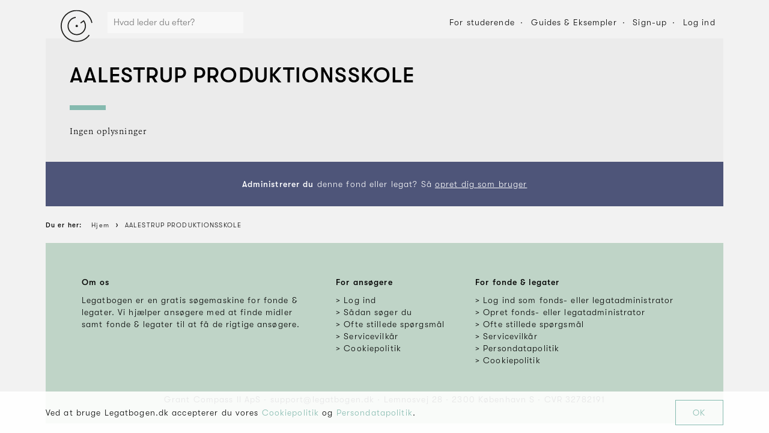

--- FILE ---
content_type: text/html; charset=utf-8
request_url: https://www.legatbogen.dk/aalestrup-produktionsskole
body_size: 5656
content:

    <!doctype html>
    <html>
      <head>
        <title data-react-helmet="true">Støtteområder 2026: AALESTRUP PRODUKTIONSSKOLE ⇒ Legatbogen.dk</title>
        <meta name="viewport" content="width=device-width, initial-scale=1, minimum-scale=1, minimal-ui" />
        <link rel="preload" src="/fonts/gtwalsheim/GT-Walsheim-Light.woff2" as="font" />
        <link rel="preload" src="/fonts/gtwalsheim/GT-Walsheim-Medium.woff2" as="font" />
        <link rel="preload" src="/fonts/gtwalsheim/GT-Walsheim-Medium-Oblique.woff2" as="font" />
        <link rel="preload" src="/fonts/gtwalsheim/GT-Walsheim-Light-Oblique.woff2" as="font" />
        <link rel="stylesheet" type="text/css" href="/fonts/fonts.css" />
        
        <link rel="stylesheet" type="text/css" href="/styles.cc887865b5f74ad9accb.css" />
        
        <link rel="apple-touch-icon" sizes="76x76" href="/favicon/apple-touch-icon.png" />
        <link rel="icon" type="image/png" sizes="32x32" href="/favicon/favicon-32x32.png" />
        <link rel="icon" type="image/png" sizes="16x16" href="/favicon/favicon-16x16.png" />
        <link rel="manifest" href="/manifest.json" />
        <link rel="mask-icon" href="/favicon/safari-pinned-tab.svg" color="#5bbad5" />
        <meta name="msapplication-TileColor" content="#da532c" />
        <meta name="theme-color" content="#ffffff" />
        <meta name="facebook-domain-verification" content="0e9261vuk8vclbaiyb92lm34x76xtm" />
        
        <!-- Google Tag Manager -->
        <script>(function(w,d,s,l,i){w[l]=w[l]||[];w[l].push({'gtm.start':
        new Date().getTime(),event:'gtm.js'});var f=d.getElementsByTagName(s)[0],
        j=d.createElement(s),dl=l!='dataLayer'?'&l='+l:'';j.async=true;j.src=
        'https://www.googletagmanager.com/gtm.js?id='+i+dl;f.parentNode.insertBefore(j,f);
        })(window,document,'script','dataLayer','GTM-KVQN78V');</script>
        <!-- End Google Tag Manager -->
        <script>
        var CURRENT_URL = null;
        var CURRENT_TITLE = null;
        </script>
      </head>
      <body>
        <div id="root"><div class="app"><div class="header"><div class="wrap" id=""><div class="wrap_inner wrap_inner-transparent"><div class="header_inner"><a class="header_logo" href="/"><img src="/images/grant-compass-logo.svg" alt="Grant Compass"/></a><div class="header_search" data-active="false"><div class="categorySearch" data-active="false"><div class="categorySearch_inner"><form class="categorySearch_form"><div class="categorySearch_form_input"><input type="text" placeholder="Hvad leder du efter?"/></div><a href="#" class="categorySearch_form_icon"><svg class="MuiSvgIcon-root MuiSvgIcon-colorSecondary" focusable="false" viewBox="0 0 24 24" aria-hidden="true" role="presentation" style="height:22px;width:22px"><path d="M15.5 14h-.79l-.28-.27C15.41 12.59 16 11.11 16 9.5 16 5.91 13.09 3 9.5 3S3 5.91 3 9.5 5.91 16 9.5 16c1.61 0 3.09-.59 4.23-1.57l.27.28v.79l5 4.99L20.49 19l-4.99-5zm-6 0C7.01 14 5 11.99 5 9.5S7.01 5 9.5 5 14 7.01 14 9.5 11.99 14 9.5 14z"></path><path fill="none" d="M0 0h24v24H0z"></path></svg></a></form></div><div class="categorySearch_overlay"></div></div></div><div class="header_nav"><a href="#" class="button header_nav_element header_nav_element-button button-transparent" style="padding:0px"><span class="button_inner" style="padding:0 1em;height:2em;width:2em"><span class="button_icon button_icon-nopadding"><svg class="MuiSvgIcon-root MuiSvgIcon-colorSecondary" focusable="false" viewBox="0 0 24 24" aria-hidden="true" role="presentation" style="width:20px;height:20px"><path d="M15.5 14h-.79l-.28-.27C15.41 12.59 16 11.11 16 9.5 16 5.91 13.09 3 9.5 3S3 5.91 3 9.5 5.91 16 9.5 16c1.61 0 3.09-.59 4.23-1.57l.27.28v.79l5 4.99L20.49 19l-4.99-5zm-6 0C7.01 14 5 11.99 5 9.5S7.01 5 9.5 5 14 7.01 14 9.5 11.99 14 9.5 14z"></path><path fill="none" d="M0 0h24v24H0z"></path></svg></span></span></a><a href="#" class="button header_nav_element header_nav_element-button button-transparent" style="padding:0px;margin:0 10px"><span class="button_inner" style="padding:0 1em;height:2em;width:2em"><span class="button_icon button_icon-nopadding"><svg class="MuiSvgIcon-root MuiSvgIcon-colorSecondary" focusable="false" viewBox="0 0 24 24" aria-hidden="true" role="presentation" style="width:20px;height:20px"><path fill="none" d="M0 0h24v24H0z"></path><path d="M3 18h18v-2H3v2zm0-5h18v-2H3v2zm0-7v2h18V6H3z"></path></svg></span></span></a><a class="header_nav_element hide-tablet-portrait" data-active="false" href="/for-studerende">For studerende</a><a class="header_nav_element hide-tablet-portrait" data-active="false" href="/saadan-soeger-du">Guides &amp; Eksempler</a><a class="header_nav_element hide-tablet-portrait" data-active="false" href="/ansoeger/opret-bruger">Sign-up</a><a href="#" class="header_nav_element hide-tablet-portrait" data-active="false">Log ind</a></div></div></div></div></div><div class="wrap" id=""><div class="wrap_inner"><div class="headline"><div class="headline_inner"><div class="headline_column headline_column-main"><h1 class="headline_title">AALESTRUP PRODUKTIONSSKOLE</h1><div class="headline_border"></div><div class="headline_content"><p class="characterShowHide">Ingen oplysninger</p></div></div></div></div><div class="bar" style="text-align:center"><div class="bar_inner"><div class="bar_content"><p><strong>Administrerer du</strong> denne fond eller legat? Så <a href="https://grantmanager.grantcompass.com/auth/foundation-signup">opret dig som bruger</a></p></div></div></div></div></div><div class="wrap" id=""><div class="wrap_inner wrap_inner-transparent"><div class="breadcrumbs"><div class="breadcrumbs_inner"><ol class="breadcrumbs_list" itemscope="" itemType="http://schema.org/BreadcrumbList"><li class="breadcrumbs_list_element"><span class="breadcrumbs_list_link"><span class="breadcrumbs_list_text breadcrumbs_list_text-prefix">Du er her:</span></span></li><li class="breadcrumbs_list_element"><a href="https://www.legatbogen.dk/" class="breadcrumbs_list_link"><span class="breadcrumbs_list_text">Hjem</span></a></li><li class="breadcrumbs_list_element" itemProp="itemListElement" itemscope="" itemType="http://schema.org/ListItem"><a class="breadcrumbs_list_link" itemscope="" itemType="http://schema.org/Thing" itemProp="item" href="https://www.legatbogen.dk/aalestrup-produktionsskole"><span class="breadcrumbs_list_text" itemProp="name">AALESTRUP PRODUKTIONSSKOLE</span></a><meta itemProp="position" content="1"/></li></ol></div></div></div></div><div class="cookiePopup" data-fixed="false"><div class="wrap" id=""><div class="wrap_inner wrap_inner-transparent"><div class="cookiePopup_inner"><div class="cookiePopup_text"><p>Ved at bruge Legatbogen.dk accepterer du vores <a href="/cookie-politik">Cookiepolitik</a> og<!-- --> <a href="/persondatapolitik">Persondatapolitik</a>.</p></div><div class="cookiePopup_button"><a class="cookiePopup_button_inner" href="#">OK</a></div></div></div></div></div><div class="footer" data-fixed="false" data-show="true"><div class="footer_inner"><div class="footer_content"><div class="wrap footer_content_inner" id=""><div class="wrap_inner wrap_inner-transparent"><div class="footer_widgets"><div class="footer_widget"><h5>Om os</h5><p>Legatbogen er en gratis søgemaskine for fonde &amp; legater. Vi hjælper ansøgere med at finde midler samt fonde &amp; legater til at få de rigtige ansøgere.</p></div><div class="footer_widget"><h5>For ansøgere</h5><ul><li class="footer_widget_list_element"><a class="footer_widget_list_element_link" href="/ansoeger/logind"><span>Log ind</span></a></li><li class="footer_widget_list_element"><a class="footer_widget_list_element_link" href="/saadan-soeger-du"><span>Sådan søger du</span></a></li><li class="footer_widget_list_element"><a class="footer_widget_list_element_link" href="/ofte-stillede-spoergsmaal/ansoegere"><span>Ofte stillede spørgsmål</span></a></li><li class="footer_widget_list_element"><a class="footer_widget_list_element_link" href="/servicevilkaar/ansoegere"><span>Servicevilkår</span></a></li><li class="footer_widget_list_element"><a class="footer_widget_list_element_link" href="/cookie-politik"><span>Cookiepolitik</span></a></li></ul></div><div class="footer_widget"><h5>For fonde &amp; legater</h5><ul><li class="footer_widget_list_element"><a class="footer_widget_list_element_link" href="https://grantmanager.grantcompass.com"><span>Log ind som fonds- eller legatadministrator</span></a></li><li class="footer_widget_list_element"><a class="footer_widget_list_element_link" href="https://grantmanager.grantcompass.com/auth/foundation-signup"><span>Opret fonds- eller legatadministrator</span></a></li><li class="footer_widget_list_element"><a class="footer_widget_list_element_link" href="/ofte-stillede-spoergsmaal/fonde-legater"><span>Ofte stillede spørgsmål</span></a></li><li class="footer_widget_list_element"><a class="footer_widget_list_element_link" href="/servicevilkaar/fonde-legater"><span>Servicevilkår</span></a></li><li class="footer_widget_list_element"><a class="footer_widget_list_element_link" href="/persondatapolitik"><span>Persondatapolitik</span></a></li><li class="footer_widget_list_element"><a class="footer_widget_list_element_link" href="/cookie-politik"><span>Cookiepolitik</span></a></li></ul></div></div><div class="footer_widgets"><div class="footer_widget"><p><span class="footer_info">Grant Compass II ApS</span><span class="footer_middot"> · </span><span class="footer_info">support@legatbogen.dk</span><span class="footer_middot"> · </span><span class="footer_info">Lemnosvej 28</span><span class="footer_middot"> · </span><span class="footer_info">2300 København S</span><span class="footer_middot"> · </span><span class="footer_info">CVR 32782191</span></p></div></div></div></div></div></div></div><div class="applicantDialogNotification"><div class="applicantDialogNotification_inner"><img src="/icons/premium.svg" alt="Premium" class="applicantDialogNotification_icon"/><h3 class="applicantDialogNotification_title h2"></h3><p class="applicantDialogNotification_text"></p><div class="buttons applicantDialogNotification_buttons"><a href="#" class="button button-full" step="payment"><span class="button_inner"><span class="button_label">Køb nu - 129 kr. pr. måned</span></span></a></div><p class="applicantDialogNotification_text"><a href="#" data-step="value">Læs mere om <!-- -->Premium</a></p></div><a class="applicantDialogNotification_close" href="#"><span class="applicantDialogNotification_close_inner"><div class="icon"><img src="/icons/icon-cross-black.svg"/></div></span></a></div><div class="groupSelector"></div><div class="burgermenu"><div class="burgermenu_inner"><h2 class="burgermenu_title">Menu</h2><ul class="burgermenu_list"><li class="burgermenu_list_element"><a class="burgermenu_list_element_inner" href="/ansoeger/mit-udvalg"><div class="burgermenu_list_element_icon"><div class="icon" style="width:22px;height:22px"><img src="/icons/icon-clock-black.svg"/></div></div><div class="burgermenu_list_element_text"><h3 class="burgermenu_list_element_text_title">Mine fonde &amp; legater</h3></div></a></li><li class="burgermenu_list_element"><a class="burgermenu_list_element_inner" href="/ansoeger/profil"><div class="burgermenu_list_element_icon"><div class="icon" style="width:22px;height:22px"><img src="/icons/icon-user-default-black.svg"/></div></div><div class="burgermenu_list_element_text"><h3 class="burgermenu_list_element_text_title">Min profil</h3></div></a></li><li class="burgermenu_list_element"><a class="burgermenu_list_element_inner" href="/saadan-soeger-du"><div class="burgermenu_list_element_icon"><div class="icon" style="width:22px;height:22px"><img src="/icons/icon-book-black.svg"/></div></div><div class="burgermenu_list_element_text"><h3 class="burgermenu_list_element_text_title">Guides &amp; eksempler</h3></div></a></li><li class="burgermenu_list_element"><a href="#" class="burgermenu_list_element_inner"><div class="burgermenu_list_element_icon"><svg class="MuiSvgIcon-root" focusable="false" viewBox="0 0 24 24" aria-hidden="true" role="presentation" style="height:22px;position:relative;top:-1px;vertical-align:middle;width:22px"><path fill="none" d="M0 0h24v24H0z"></path><path d="M13 3h-2v10h2V3zm4.83 2.17l-1.42 1.42C17.99 7.86 19 9.81 19 12c0 3.87-3.13 7-7 7s-7-3.13-7-7c0-2.19 1.01-4.14 2.58-5.42L6.17 5.17C4.23 6.82 3 9.26 3 12c0 4.97 4.03 9 9 9s9-4.03 9-9c0-2.74-1.23-5.18-3.17-6.83z"></path></svg></div><div class="burgermenu_list_element_text"><h3 class="burgermenu_list_element_text_title">Log ud</h3></div></a></li></ul><a class="burgermenu_close" href="#"><div class="icon"><img src="/icons/icon-cross-black.svg"/></div></a></div></div><div class="applicantGrantFellow"></div></div></div>
        <!-- Google Tag Manager (noscript) -->
        <noscript><iframe src="https://www.googletagmanager.com/ns.html?id=GTM-KVQN78V"
        height="0" width="0" style="display:none;visibility:hidden"></iframe></noscript>
        <!-- End Google Tag Manager (noscript) -->
        <style id="jss-server-side">@media print {
  .MuiDialog-root {
    position: absolute !important;
  }
}
.MuiDialog-scrollPaper {
  display: flex;
  align-items: center;
  justify-content: center;
}
.MuiDialog-scrollBody {
  overflow-x: hidden;
  overflow-y: auto;
  text-align: center;
}
.MuiDialog-scrollBody:after {
  width: 0;
  height: 100%;
  content: "";
  display: inline-block;
  vertical-align: middle;
}
.MuiDialog-container {
  height: 100%;
  outline: none;
}
@media print {
  .MuiDialog-container {
    height: auto;
  }
}
.MuiDialog-paper {
  margin: 48px;
  position: relative;
  overflow-y: auto;
}
@media print {
  .MuiDialog-paper {
    box-shadow: none;
    overflow-y: visible;
  }
}
.MuiDialog-paperScrollPaper {
  display: flex;
  max-height: calc(100% - 96px);
  flex-direction: column;
}
.MuiDialog-paperScrollBody {
  display: inline-block;
  text-align: left;
  vertical-align: middle;
}
.MuiDialog-paperWidthFalse {
  max-width: calc(100% - 96px);
}
.MuiDialog-paperWidthXs {
  max-width: NaN;
}
@media (max-width:NaNpx) {
  .MuiDialog-paperWidthXs.MuiDialog-paperScrollBody {
    max-width: calc(100% - 96px);
  }
}
.MuiDialog-paperWidthSm {
  max-width: 680px;
}
@media (max-width:775.95px) {
  .MuiDialog-paperWidthSm.MuiDialog-paperScrollBody {
    max-width: calc(100% - 96px);
  }
}
@media (max-width:NaNpx) {
  .MuiDialog-paperWidthMd.MuiDialog-paperScrollBody {
    max-width: calc(100% - 96px);
  }
}
@media (max-width:NaNpx) {
  .MuiDialog-paperWidthLg.MuiDialog-paperScrollBody {
    max-width: calc(100% - 96px);
  }
}
@media (max-width:NaNpx) {
  .MuiDialog-paperWidthXl.MuiDialog-paperScrollBody {
    max-width: calc(100% - 96px);
  }
}
.MuiDialog-paperFullWidth {
  width: calc(100% - 96px);
}
.MuiDialog-paperFullScreen {
  width: 100%;
  height: 100%;
  margin: 0;
  max-width: 100%;
  max-height: none;
  border-radius: 0;
}
.MuiDialog-paperFullScreen.MuiDialog-paperScrollBody {
  margin: 0;
  max-width: 100%;
}
.MuiPopover-paper {
  outline: none;
  position: absolute;
  max-width: calc(100% - 32px);
  min-width: 16px;
  max-height: calc(100% - 32px);
  min-height: 16px;
  overflow-x: hidden;
  overflow-y: auto;
}
.MuiSvgIcon-root {
  fill: currentColor;
  width: 1em;
  height: 1em;
  display: inline-block;
  font-size: 1.5rem;
  transition: fill 200ms cubic-bezier(0.4, 0, 0.2, 1) 0ms;
  flex-shrink: 0;
  user-select: none;
}
.MuiSvgIcon-colorPrimary {
  color: #84bab0;
}
.MuiSvgIcon-colorSecondary {
  color: #000000;
}
.MuiSvgIcon-colorAction {
  color: rgba(0, 0, 0, 0.54);
}
.MuiSvgIcon-colorError {
  color: #ff5910;
}
.MuiSvgIcon-colorDisabled {
  color: rgba(0, 0, 0, 0.26);
}
.MuiSvgIcon-fontSizeInherit {
  font-size: inherit;
}
.MuiSvgIcon-fontSizeSmall {
  font-size: 1.25rem;
}
.MuiSvgIcon-fontSizeLarge {
  font-size: 2.1875rem;
}
.MuiDrawer-docked {
  flex: 0 0 auto;
}
.MuiDrawer-paper {
  top: 0;
  flex: 1 0 auto;
  height: 100%;
  display: flex;
  outline: none;
  z-index: 1200;
  position: fixed;
  overflow-y: auto;
  flex-direction: column;
  -webkit-overflow-scrolling: touch;
}
.MuiDrawer-paperAnchorLeft {
  left: 0;
  right: auto;
}
.MuiDrawer-paperAnchorRight {
  left: auto;
  right: 0;
}
.MuiDrawer-paperAnchorTop {
  top: 0;
  left: 0;
  right: 0;
  bottom: auto;
  height: auto;
  max-height: 100%;
}
.MuiDrawer-paperAnchorBottom {
  top: auto;
  left: 0;
  right: 0;
  bottom: 0;
  height: auto;
  max-height: 100%;
}
.MuiDrawer-paperAnchorDockedLeft {
  border-right: 1px solid rgba(0, 0, 0, 0.12);
}
.MuiDrawer-paperAnchorDockedTop {
  border-bottom: 1px solid rgba(0, 0, 0, 0.12);
}
.MuiDrawer-paperAnchorDockedRight {
  border-left: 1px solid rgba(0, 0, 0, 0.12);
}
.MuiDrawer-paperAnchorDockedBottom {
  border-top: 1px solid rgba(0, 0, 0, 0.12);
}
.MuiSnackbar-root {
  left: 8px;
  right: 8px;
  display: flex;
  z-index: 1400;
  position: fixed;
  align-items: center;
  justify-content: center;
}
.MuiSnackbar-anchorOriginTopCenter {
  top: 8px;
}
@media (min-width:680px) {
  .MuiSnackbar-anchorOriginTopCenter {
    top: 24px;
    left: 50%;
    right: auto;
    transform: translateX(-50%);
  }
}
.MuiSnackbar-anchorOriginBottomCenter {
  bottom: 8px;
}
@media (min-width:680px) {
  .MuiSnackbar-anchorOriginBottomCenter {
    left: 50%;
    right: auto;
    bottom: 24px;
    transform: translateX(-50%);
  }
}
.MuiSnackbar-anchorOriginTopRight {
  top: 8px;
  justify-content: flex-end;
}
@media (min-width:680px) {
  .MuiSnackbar-anchorOriginTopRight {
    top: 24px;
    left: auto;
    right: 24px;
  }
}
.MuiSnackbar-anchorOriginBottomRight {
  bottom: 8px;
  justify-content: flex-end;
}
@media (min-width:680px) {
  .MuiSnackbar-anchorOriginBottomRight {
    left: auto;
    right: 24px;
    bottom: 24px;
  }
}
.MuiSnackbar-anchorOriginTopLeft {
  top: 8px;
  justify-content: flex-start;
}
@media (min-width:680px) {
  .MuiSnackbar-anchorOriginTopLeft {
    top: 24px;
    left: 24px;
    right: auto;
  }
}
.MuiSnackbar-anchorOriginBottomLeft {
  bottom: 8px;
  justify-content: flex-start;
}
@media (min-width:680px) {
  .MuiSnackbar-anchorOriginBottomLeft {
    left: 24px;
    right: auto;
    bottom: 24px;
  }
}</style>
        <script id="initial-state">window.LEGATBOGEN_INITIAL_STATE={"admin":{"auth":{"hasError":null,"isWorking":null,"token":null},"foundation":{"data":{"companyForm":null,"cvr":null,"name":null,"status":null,"address":{"city":null,"coName":null,"door":null,"floor":null,"letter":null,"number":null,"postalCode":null,"road":null}},"hasError":null,"isWorking":null},"group":{"data":null,"hasError":null,"isWorking":null},"groups":{"data":null,"hasError":null,"isWorking":null},"foundationChangeRequests":{"data":null,"hasError":null,"isWorking":null},"foundationContactRequests":{"data":null,"hasError":null,"isWorking":null},"foundationSignupRequests":{"data":null,"hasError":null,"isWorking":null}},"foundation":{"auth":{"foundationId":null,"hasError":null,"hasNewPassword":null,"isWorking":null,"token":null,"userName":null},"foundation":{"data":null,"hasError":null,"isWorking":null}},"applicant":{"applicant":{"partnerCode":null},"auth":{"token":null},"billing":{"brand":null,"coupon":null,"hasError":null,"isWorking":null,"last4":null,"plan":null,"subscription":null},"invoice":{"data":null,"hasError":null,"isWorking":null},"invoices":{"data":null,"hasError":null,"isWorking":null},"log":{"grantIds":[],"grantHistory":{"year":2026,"month":0,"grantIds":[],"limit":false}},"notificationSettings":{"data":null,"hasError":null,"isWorking":null},"project":{"data":null,"hasError":null,"isWorking":null},"recommendations":{"hasError":null,"isWorking":null,"results":null,"totalResults":null},"starred":{"starredGrants":null,"hasError":null,"isWorking":null,"starredIds":null},"status":{"goals":null,"hasError":null,"isWorking":null},"survey":{"history":{}},"timeline":{"deadline":null,"hasError":null,"isWorking":null,"tasks":null}},"public":{"advancedSearch":{"layout":null,"query":{"categories":[],"companyForms":[],"deadlineMonths":[],"donationSizeRanges":[],"fetchSize":30,"orderBy":4,"periodTypes":[],"searchTerm":null,"searchTermIsFoundation":null,"skip":0,"subcategories":[]}},"applicantSignup":{"hasError":null,"isVerified":null,"isWorking":null},"article":{"data":null,"hasError":null,"isWorking":null,"token":null},"articles":{"data":null,"hasError":null,"isWorking":null},"case":{"data":null,"hasError":null,"isWorking":null,"token":null},"cases":{"data":null,"hasError":null,"isWorking":null},"categories":{"data":[],"hasError":null,"isWorking":null},"categorySearch":{"data":null,"hasError":null,"isWorking":null,"query":null},"foundation":{"data":{"namedId":"aalestrup-produktionsskole","stage":1,"administrator":{"email":null,"firstName":null,"lastName":null,"organisation":null,"phoneNumber":null,"role":null},"information":{"name":"AALESTRUP PRODUKTIONSSKOLE","purpose":null,"grantMaking":false,"totalDonationSize":0,"website":null},"masterData":{"cvr":24200566,"name":"AALESTRUP PRODUKTIONSSKOLE","companyForm":"Fonde og andre selvejende institutioner","companyFormId":1,"status":2,"address":{"road":"Sognevejen","number":95,"letter":null,"floor":null,"door":null,"postalCode":9620,"city":"Østerbølle","coName":null}},"grants":[]},"hasError":null,"isWorking":null},"foundationSearch":{"data":null,"hasError":null,"isWorking":null,"query":""},"foundationSignup":{"hasError":null,"isVerified":null,"isWorking":null},"grantSearch":{"data":null,"hasError":null,"isWorking":null,"reload":null,"query":{"category":null,"fetchSize":30,"orderBy":4,"searchTerm":null,"skip":0,"subcategories":[]}},"group":{"data":null,"hasError":null,"isWorking":null},"organisations":{"data":[],"hasError":null,"isWorking":null},"similarGrants":{"data":null,"grantId":null,"hasError":null,"isWorking":null}},"routing":{"locationBeforeTransitions":null},"ui":{"advancedSearchPopover":{"anchorElId":null,"show":null},"advancedSearchPopup":{"show":null},"applicantDialog":{"grant":null,"show":false,"tagline":null,"text":null,"title":null,"defaultState":null},"applicantDialogConversion":{"campaign":null,"coupon":null,"couponOnLoad":null,"hasError":null,"isWorking":null,"plan":2,"show":false,"showOnLoad":null,"step":"value"},"applicantDialogNotification":{"coupon":null,"show":false,"text":"","title":""},"applicantPremiumPopover":{"anchorElId":null,"show":null},"burgermenu":{"show":false},"categorySelector":{"show":null,"data":{"categoryId":null,"subcategoryId":null}},"cookie":{"hide":null},"footer":{"show":null},"groupSelector":{"show":false},"loginDialog":{"show":false,"signup":false},"notAuthorized":{"show":null},"notConnected":{"show":null},"notification":{"doDelete":null,"grantId":null,"grantName":null,"groupId":null,"show":false},"notSaved":{"payload":null,"show":null},"offerPopup":{"show":true},"overlayDialog":{"hide":null,"coordinates":{"top":0}},"tooltip":{"example":null,"left":null,"show":null,"text":null,"top":null,"width":null},"wall":{"y":0,"x":0}}};</script>                
        <script src="https://cdnjs.cloudflare.com/polyfill/v3/polyfill.min.js?version=4.8.0&features=Intl.Locale"></script>
        <script src="/bundle.cc887865b5f74ad9accb.js"></script>                
      </body>
    </html>
  

--- FILE ---
content_type: image/svg+xml
request_url: https://www.legatbogen.dk/icons/icon-user-default-black.svg
body_size: 643
content:
<?xml version="1.0" encoding="UTF-8"?>
<svg width="31px" height="31px" viewBox="0 0 31 31" version="1.1" xmlns="http://www.w3.org/2000/svg" xmlns:xlink="http://www.w3.org/1999/xlink">
    <!-- Generator: Sketch 49.3 (51167) - http://www.bohemiancoding.com/sketch -->
    <title>Icon-user</title>
    <desc>Created with Sketch.</desc>
    <defs></defs>
    <g id="Icon-user" stroke="none" stroke-width="1" fill="none" fill-rule="evenodd" stroke-linejoin="round">
        <g id="Page-1" transform="translate(6.000000, 6.000000)" stroke="#1E1E1C">
            <path d="M18.0789222,18.8832556 C18.0789222,18.8716444 18.0831444,18.8610889 18.0831444,18.8484222 C18.0831444,18.8230889 18.0757556,18.7977556 18.0736444,18.7734778 C17.9807556,14.6747556 15.0832556,11.2748111 11.2220333,10.4145333 C13.1051444,9.65453333 14.4351444,7.81258889 14.4351444,5.6582 C14.4351444,2.82508889 12.1382556,0.5282 9.30514444,0.5282 C6.47203333,0.5282 4.17514444,2.82508889 4.17514444,5.6582 C4.17514444,7.81258889 5.5062,9.65453333 7.38825556,10.4145333 C3.52808889,11.2748111 0.630588889,14.6747556 0.536644444,18.7734778 C0.535588889,18.7977556 0.5282,18.8230889 0.5282,18.8484222 C0.5282,18.8610889 0.531366667,18.8716444 0.531366667,18.8832556 C0.531366667,18.9138667 0.5282,18.9444778 0.5282,18.9750889 L0.542977778,18.9750889 C0.697088889,21.0207556 4.55514444,22.6589778 9.30514444,22.6589778 C14.0540889,22.6589778 17.9132,21.0207556 18.0683667,18.9750889 L18.0831444,18.9750889 C18.0831444,18.9444778 18.0789222,18.9138667 18.0789222,18.8832556 Z" id="Stroke-5"></path>
        </g>
    </g>
</svg>